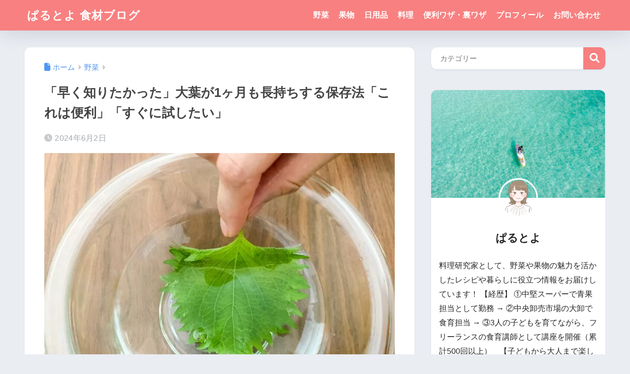

--- FILE ---
content_type: text/html; charset=utf-8
request_url: https://www.google.com/recaptcha/api2/aframe
body_size: 267
content:
<!DOCTYPE HTML><html><head><meta http-equiv="content-type" content="text/html; charset=UTF-8"></head><body><script nonce="b0OwugoAw_X6qibYkQJzog">/** Anti-fraud and anti-abuse applications only. See google.com/recaptcha */ try{var clients={'sodar':'https://pagead2.googlesyndication.com/pagead/sodar?'};window.addEventListener("message",function(a){try{if(a.source===window.parent){var b=JSON.parse(a.data);var c=clients[b['id']];if(c){var d=document.createElement('img');d.src=c+b['params']+'&rc='+(localStorage.getItem("rc::a")?sessionStorage.getItem("rc::b"):"");window.document.body.appendChild(d);sessionStorage.setItem("rc::e",parseInt(sessionStorage.getItem("rc::e")||0)+1);localStorage.setItem("rc::h",'1769058412036');}}}catch(b){}});window.parent.postMessage("_grecaptcha_ready", "*");}catch(b){}</script></body></html>

--- FILE ---
content_type: text/css
request_url: https://syokuzaino.com/wp-content/cache/asset-cleanup/css/item/sango-theme-child__style-css-vb91a3ca476746ae5ee039dfa04da664cfb092947.css
body_size: -95
content:
/*!/wp-content/themes/sango-theme-child/style.css*/@charset "UTF-8";